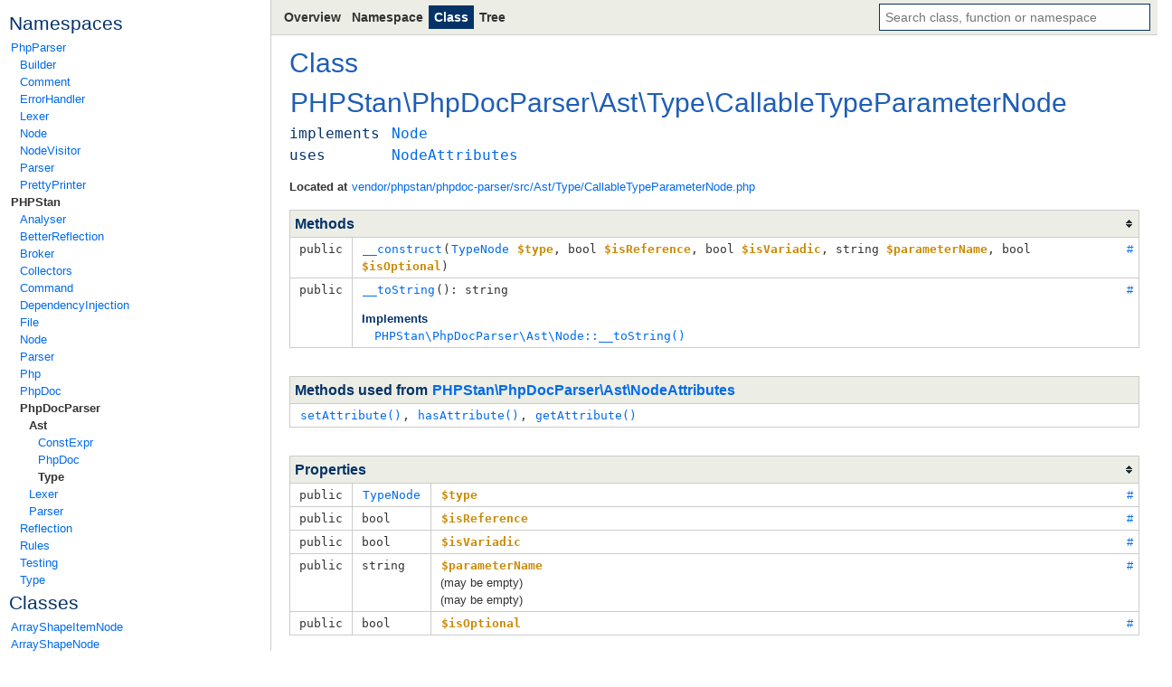

--- FILE ---
content_type: text/html
request_url: https://apiref.phpstan.org/1.10.x/PHPStan.PhpDocParser.Ast.Type.CallableTypeParameterNode.html
body_size: 1910
content:

<!doctype html>
<html lang="en">
<head>
	<meta charset="utf-8">
	<meta name="viewport" content="width=device-width">
	<title>Class PHPStan\PhpDocParser\Ast\Type\CallableTypeParameterNode | PHPStan API</title>
	<link rel="stylesheet" href="assets/main.css">
	<script src="assets/main.js" defer></script>
<link rel="icon" type="image/png" href="/favicon.png">
<script src="https://thrilling-nineteen.phpstan.org/script.js" data-site="UDESFNRN" defer></script>
</head>

<body class="layout">
	<div class="layout-aside">
	<span style="display: none" id="sectionTitle">API Reference</span>
	<div class="menu">
			<div class="menu-section">
				<h3>Namespaces</h3>
	<ul>
			<li class="menuGroup-item">
				<a href="namespace-PhpParser.html">PhpParser</a>
	<ul>
			<li class="menuGroup-item">
				<a href="namespace-PhpParser.Builder.html">Builder</a>
			</li>
			<li class="menuGroup-item">
				<a href="namespace-PhpParser.Comment.html">Comment</a>
			</li>
			<li class="menuGroup-item">
				<a href="namespace-PhpParser.ErrorHandler.html">ErrorHandler</a>
			</li>
			<li class="menuGroup-item">
				<a href="namespace-PhpParser.Lexer.html">Lexer</a>
			</li>
			<li class="menuGroup-item">
				<a href="namespace-PhpParser.Node.html">Node</a>
			</li>
			<li class="menuGroup-item">
				<a href="namespace-PhpParser.NodeVisitor.html">NodeVisitor</a>
			</li>
			<li class="menuGroup-item">
				<a href="namespace-PhpParser.Parser.html">Parser</a>
			</li>
			<li class="menuGroup-item">
				<a href="namespace-PhpParser.PrettyPrinter.html">PrettyPrinter</a>
			</li>
	</ul>
			</li>
			<li class="menuGroup-item active">
				<a href="namespace-PHPStan.html">PHPStan</a>
	<ul>
			<li class="menuGroup-item">
				<a href="namespace-PHPStan.Analyser.html">Analyser</a>
			</li>
			<li class="menuGroup-item">
				<a href="namespace-PHPStan.BetterReflection.html">BetterReflection</a>
			</li>
			<li class="menuGroup-item">
				<a href="namespace-PHPStan.Broker.html">Broker</a>
			</li>
			<li class="menuGroup-item">
				<a href="namespace-PHPStan.Collectors.html">Collectors</a>
			</li>
			<li class="menuGroup-item">
				<a href="namespace-PHPStan.Command.html">Command</a>
			</li>
			<li class="menuGroup-item">
				<a href="namespace-PHPStan.DependencyInjection.html">DependencyInjection</a>
			</li>
			<li class="menuGroup-item">
				<a href="namespace-PHPStan.File.html">File</a>
			</li>
			<li class="menuGroup-item">
				<a href="namespace-PHPStan.Node.html">Node</a>
			</li>
			<li class="menuGroup-item">
				<a href="namespace-PHPStan.Parser.html">Parser</a>
			</li>
			<li class="menuGroup-item">
				<a href="namespace-PHPStan.Php.html">Php</a>
			</li>
			<li class="menuGroup-item">
				<a href="namespace-PHPStan.PhpDoc.html">PhpDoc</a>
			</li>
			<li class="menuGroup-item active">
				<a href="namespace-PHPStan.PhpDocParser.html">PhpDocParser</a>
	<ul>
			<li class="menuGroup-item active">
				<a href="namespace-PHPStan.PhpDocParser.Ast.html">Ast</a>
	<ul>
			<li class="menuGroup-item">
				<a href="namespace-PHPStan.PhpDocParser.Ast.ConstExpr.html">ConstExpr</a>
			</li>
			<li class="menuGroup-item">
				<a href="namespace-PHPStan.PhpDocParser.Ast.PhpDoc.html">PhpDoc</a>
			</li>
			<li class="menuGroup-item active">
				<a href="namespace-PHPStan.PhpDocParser.Ast.Type.html">Type</a>
			</li>
	</ul>
			</li>
			<li class="menuGroup-item">
				<a href="namespace-PHPStan.PhpDocParser.Lexer.html">Lexer</a>
			</li>
			<li class="menuGroup-item">
				<a href="namespace-PHPStan.PhpDocParser.Parser.html">Parser</a>
			</li>
	</ul>
			</li>
			<li class="menuGroup-item">
				<a href="namespace-PHPStan.Reflection.html">Reflection</a>
			</li>
			<li class="menuGroup-item">
				<a href="namespace-PHPStan.Rules.html">Rules</a>
			</li>
			<li class="menuGroup-item">
				<a href="namespace-PHPStan.Testing.html">Testing</a>
			</li>
			<li class="menuGroup-item">
				<a href="namespace-PHPStan.Type.html">Type</a>
			</li>
	</ul>
			</li>
	</ul>
			</div>

		<div class="menu-section">
			<h3>Classes</h3>
			<ul>
					<li>
						<a href="PHPStan.PhpDocParser.Ast.Type.ArrayShapeItemNode.html">
							ArrayShapeItemNode
						</a>
					</li>
					<li>
						<a href="PHPStan.PhpDocParser.Ast.Type.ArrayShapeNode.html">
							ArrayShapeNode
						</a>
					</li>
					<li>
						<a href="PHPStan.PhpDocParser.Ast.Type.ArrayTypeNode.html">
							ArrayTypeNode
						</a>
					</li>
					<li>
						<a href="PHPStan.PhpDocParser.Ast.Type.CallableTypeNode.html">
							CallableTypeNode
						</a>
					</li>
					<li class="active">
						<a href="PHPStan.PhpDocParser.Ast.Type.CallableTypeParameterNode.html">
							CallableTypeParameterNode
						</a>
					</li>
					<li>
						<a href="PHPStan.PhpDocParser.Ast.Type.ConditionalTypeForParameterNode.html">
							ConditionalTypeForParameterNode
						</a>
					</li>
					<li>
						<a href="PHPStan.PhpDocParser.Ast.Type.ConditionalTypeNode.html">
							ConditionalTypeNode
						</a>
					</li>
					<li>
						<a href="PHPStan.PhpDocParser.Ast.Type.ConstTypeNode.html">
							ConstTypeNode
						</a>
					</li>
					<li>
						<a href="PHPStan.PhpDocParser.Ast.Type.GenericTypeNode.html">
							GenericTypeNode
						</a>
					</li>
					<li>
						<a href="PHPStan.PhpDocParser.Ast.Type.IdentifierTypeNode.html">
							IdentifierTypeNode
						</a>
					</li>
					<li>
						<a href="PHPStan.PhpDocParser.Ast.Type.IntersectionTypeNode.html">
							IntersectionTypeNode
						</a>
					</li>
					<li>
						<a href="PHPStan.PhpDocParser.Ast.Type.InvalidTypeNode.html">
							InvalidTypeNode
						</a>
					</li>
					<li>
						<a href="PHPStan.PhpDocParser.Ast.Type.NullableTypeNode.html">
							NullableTypeNode
						</a>
					</li>
					<li>
						<a href="PHPStan.PhpDocParser.Ast.Type.ObjectShapeItemNode.html">
							ObjectShapeItemNode
						</a>
					</li>
					<li>
						<a href="PHPStan.PhpDocParser.Ast.Type.ObjectShapeNode.html">
							ObjectShapeNode
						</a>
					</li>
					<li>
						<a href="PHPStan.PhpDocParser.Ast.Type.OffsetAccessTypeNode.html">
							OffsetAccessTypeNode
						</a>
					</li>
					<li>
						<a href="PHPStan.PhpDocParser.Ast.Type.ThisTypeNode.html">
							ThisTypeNode
						</a>
					</li>
					<li>
						<a href="PHPStan.PhpDocParser.Ast.Type.UnionTypeNode.html">
							UnionTypeNode
						</a>
					</li>
			</ul>
		</div>

		<div class="menu-section">
			<h3>Interfaces</h3>
			<ul>
					<li>
						<a href="PHPStan.PhpDocParser.Ast.Type.TypeNode.html">
							TypeNode
						</a>
					</li>
			</ul>
		</div>




	</div>
	</div>

	<div class="layout-main">
		<div class="layout-navbar">
	<nav class="navbar">
		<div class="navbar-left">
			<ul class="navbar-links">
				<li>
					<a href="index.html">Overview</a>
				</li>
				<li>
					
						<a href="namespace-PHPStan.PhpDocParser.Ast.Type.html">Namespace</a>
					
				</li>
<li class="active"><a href="PHPStan.PhpDocParser.Ast.Type.CallableTypeParameterNode.html">Class</a></li>				<li>
					<a href="tree.html">Tree</a>
				</li>
			</ul>
		</div>
		<div class="navbar-right">
	<div class="search" data-elements="assets/elements.js">
		<input class="search-input" placeholder="Search class, function or namespace" autofocus>
		<ul class="search-results"></ul>
	</div>
		</div>
	</nav>
		</div>

		<div class="layout-content">
		<h1>
			Class <a href="namespace-PHPStan.html">PHPStan</a>\<a href="namespace-PHPStan.PhpDocParser.html">PhpDocParser</a>\<a href="namespace-PHPStan.PhpDocParser.Ast.html">Ast</a>\<a href="namespace-PHPStan.PhpDocParser.Ast.Type.html">Type</a>\<a href="PHPStan.PhpDocParser.Ast.Type.CallableTypeParameterNode.html">CallableTypeParameterNode</a>
		</h1>


	<table class="classLikeSignatureTable">


		<tr>
			<th><code>implements</code></th>
			<td>
<code><a href="PHPStan.PhpDocParser.Ast.Node.html"><span title="PHPStan\PhpDocParser\Ast\Node">Node</span></a></code>			</td>
		</tr>
		<tr>
			<th><code>uses</code></th>
			<td>
<code><a href="PHPStan.PhpDocParser.Ast.NodeAttributes.html"><span title="PHPStan\PhpDocParser\Ast\NodeAttributes">NodeAttributes</span></a></code>			</td>
		</tr>

	</table>


		<div class="classLikeSection">
			<b>Located at</b> <a href="source-vendor.phpstan.phpdoc-parser.src.Ast.Type.CallableTypeParameterNode.html#9" title="Go to source code">vendor/phpstan/phpdoc-parser/src/Ast/Type/CallableTypeParameterNode.php</a><br>
		</div>


		<table class="table" id="methods">
			<tr>
				<th class="table-heading sortable" colspan="3" title="Switch between natural and alphabetical order">Methods</th>
			</tr>

	<tr class="expandable collapsed" data-order="__construct" id="___construct">
			<td class="table-cell table-shrink">
				<code class="nowrap">
					
	public
					
					
				</code>
			</td>

			<td class="table-cell">
				<code><a href="source-vendor.phpstan.phpdoc-parser.src.Ast.Type.CallableTypeParameterNode.html#29-36" title="Go to source code">__construct</a>(<span><a href="PHPStan.PhpDocParser.Ast.Type.TypeNode.html"><span title="PHPStan\PhpDocParser\Ast\Type\TypeNode">TypeNode</span></a> <var>$type</var></span>, <span>bool <var>$isReference</var></span>, <span>bool <var>$isVariadic</var></span>, <span>string <var>$parameterName</var></span>, <span>bool <var>$isOptional</var></span>)</code>



	<div class="expandable-expandedView">




	</div>
			</td>
		<td class="table-anchor">
			<a href="#___construct">#</a>
		</td>
	</tr>
	<tr class="expandable collapsed" data-order="__toString" id="___toString">
			<td class="table-cell table-shrink">
				<code class="nowrap">
					
	public
					
					
				</code>
			</td>

			<td class="table-cell">
				<code><a href="source-vendor.phpstan.phpdoc-parser.src.Ast.Type.CallableTypeParameterNode.html#39-46" title="Go to source code">__toString</a>(): string</code>



	<div class="expandable-expandedView">




		<h4>Implements</h4>
		<ul>
				<li>
<a href="PHPStan.PhpDocParser.Ast.Node.html#___toString">						<code>PHPStan\PhpDocParser\Ast\Node::__toString()</code></a>				</li>
		</ul>
	</div>
			</td>
		<td class="table-anchor">
			<a href="#___toString">#</a>
		</td>
	</tr>
		</table>

		<table class="table">
			<tr>
				<th class="table-heading">Methods used from <a href="PHPStan.PhpDocParser.Ast.NodeAttributes.html"><span>PHPStan\PhpDocParser\Ast\NodeAttributes</span></a></th>
			</tr>
			<tr>
				<td class="table-cell">
<code><a href="PHPStan.PhpDocParser.Ast.NodeAttributes.html#_setAttribute">setAttribute()</a>, <a href="PHPStan.PhpDocParser.Ast.NodeAttributes.html#_hasAttribute">hasAttribute()</a>, <a href="PHPStan.PhpDocParser.Ast.NodeAttributes.html#_getAttribute">getAttribute()</a></code>				</td>
			</tr>
		</table>







		<table class="table" id="properties">
			<tr>
				<th class="table-heading sortable" colspan="4" title="Switch between natural and alphabetical order">Properties</th>
			</tr>

	<tr class="expandable collapsed" data-order="type" id="$type">
			<td class="table-cell table-shrink">
				<code class="nowrap">
	public
					
					
				</code>
			</td>

			<td class="table-cell table-shrink">
				<code class="nowrap"><a href="PHPStan.PhpDocParser.Ast.Type.TypeNode.html"><span title="PHPStan\PhpDocParser\Ast\Type\TypeNode">TypeNode</span></a></code>
			</td>

			<td class="table-cell">
<code><var><a href="source-vendor.phpstan.phpdoc-parser.src.Ast.Type.CallableTypeParameterNode.html#14-15" title="Go to source code">$type</a></var></code>
				

	<div class="expandable-expandedView">
	</div>
			</td>
		<td class="table-anchor">
			<a href="#$type">#</a>
		</td>
	</tr>
	<tr class="expandable collapsed" data-order="isReference" id="$isReference">
			<td class="table-cell table-shrink">
				<code class="nowrap">
	public
					
					
				</code>
			</td>

			<td class="table-cell table-shrink">
				<code class="nowrap">bool</code>
			</td>

			<td class="table-cell">
<code><var><a href="source-vendor.phpstan.phpdoc-parser.src.Ast.Type.CallableTypeParameterNode.html#17-18" title="Go to source code">$isReference</a></var></code>
				

	<div class="expandable-expandedView">
	</div>
			</td>
		<td class="table-anchor">
			<a href="#$isReference">#</a>
		</td>
	</tr>
	<tr class="expandable collapsed" data-order="isVariadic" id="$isVariadic">
			<td class="table-cell table-shrink">
				<code class="nowrap">
	public
					
					
				</code>
			</td>

			<td class="table-cell table-shrink">
				<code class="nowrap">bool</code>
			</td>

			<td class="table-cell">
<code><var><a href="source-vendor.phpstan.phpdoc-parser.src.Ast.Type.CallableTypeParameterNode.html#20-21" title="Go to source code">$isVariadic</a></var></code>
				

	<div class="expandable-expandedView">
	</div>
			</td>
		<td class="table-anchor">
			<a href="#$isVariadic">#</a>
		</td>
	</tr>
	<tr class="expandable collapsed" data-order="parameterName" id="$parameterName">
			<td class="table-cell table-shrink">
				<code class="nowrap">
	public
					
					
				</code>
			</td>

			<td class="table-cell table-shrink">
				<code class="nowrap">string</code>
			</td>

			<td class="table-cell">
<code><var><a href="source-vendor.phpstan.phpdoc-parser.src.Ast.Type.CallableTypeParameterNode.html#23-24" title="Go to source code">$parameterName</a></var></code>
				
	<div class="expandable-collapsedView">
		(may be empty)
	</div>

	<div class="expandable-expandedView">
	<div class="description"><p>(may be empty)</p>
</div>
	</div>
			</td>
		<td class="table-anchor">
			<a href="#$parameterName">#</a>
		</td>
	</tr>
	<tr class="expandable collapsed" data-order="isOptional" id="$isOptional">
			<td class="table-cell table-shrink">
				<code class="nowrap">
	public
					
					
				</code>
			</td>

			<td class="table-cell table-shrink">
				<code class="nowrap">bool</code>
			</td>

			<td class="table-cell">
<code><var><a href="source-vendor.phpstan.phpdoc-parser.src.Ast.Type.CallableTypeParameterNode.html#26-27" title="Go to source code">$isOptional</a></var></code>
				

	<div class="expandable-expandedView">
	</div>
			</td>
		<td class="table-anchor">
			<a href="#$isOptional">#</a>
		</td>
	</tr>
		</table>



		</div>

		<div class="layout-footer">
			PHPStan API documentation generated by <a href="https://www.apigen.org">ApiGen dev-master</a>
		</div>
	</div>

	<div class="layout-rest">
		<div class="navbar"></div>
	</div>
</body>
</html>
